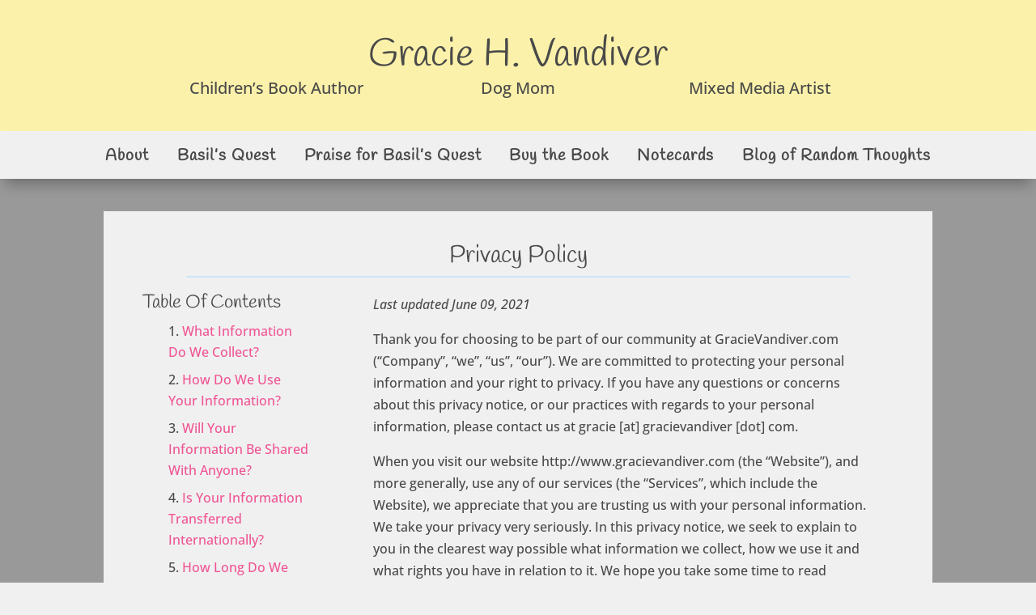

--- FILE ---
content_type: text/css
request_url: https://www.gracievandiver.com/wp-content/themes/GracieVandiver%20Child%20Theme/style.css?ver=4.27.5
body_size: -33
content:
/*======================================
Theme Name: Gracie Vandiver
Theme URI: https://gracievandiver.com
Description: A Divi Child Theme for GracieVandiver.com
Version: 1.1
Author: Berry Interesting Productions
Author URI: https://web.berry-interesting.com/
Template: Divi
======================================*/


/* You can add your own CSS styles here. Use !important to overwrite styles if needed. */

--- FILE ---
content_type: text/css
request_url: https://www.gracievandiver.com/wp-content/et-cache/488/et-core-unified-488.min.css?ver=1766293994
body_size: 551
content:
#comments{display:none}.mobile_menu_bar:after{position:relative!important;content:'MENU';bottom:9px;left:10%;color:#494949!important}.et_mobile_menu li a:hover{background-color:#fbf1aa;box-shadow:0px 12px 18px -6px rgba(0,0,0,0.3)}.et_mobile_menu li a{text-align:center!important}.more-link{background-color:#fbf1aa;display:inline-block!important;padding:5px 15px;margin-top:15px;text-transform:uppercase;float:right}.woocommerce-page button.button,.woocommerce a.button,.woocommerce input.button{color:#2ea3f2;box-shadow:0px 12px 18px -6px rgba(0,0,0,0.3)}div.woocommerce-message{background-color:#999999!important;color:#f0f0f0!important}.woocommerce #content .quantity input.qty,.woocommerce-cart table.cart td.actions .coupon .input-text,.woocommerce-page #content .quantity input.qty,.woocommerce-page .quantity input.qty,.woocommerce .quantity input.qty{color:#070707;border:solid 1px;background-color:#f0f0f0}.woocommerce-cart table.cart td.actions .coupon .input-text:-moz-placeholder,.woocommerce-cart table.cart td.actions .coupon .input-text::placeholder{color:#070707}div.woocommerce-info{background-color:#999999!important;color:#f0f0f0!important}td.cclw_qty button.cclwminus,button.cclwplus{background:#999999}@media only screen and (min-device-width:981px) and (max-device-width:1180px){.et_pb_menu_0_tb_header.et_pb_menu ul li a{font-size:18px!important}.et_pb_menu_0_tb_header.et_pb_menu .et-menu-nav li a{padding:10px 0vw 10px!important}}.widget_recent_entries span.post-date{display:block}.et_pb_widget li a{font-weight:bold}.et_pb_widget li a:hover{color:#f05493}.woocommerce #content .quantity input.qty,.woocommerce-cart table.cart td.actions .coupon .input-text,.woocommerce-page #content .quantity input.qty,.woocommerce-page .quantity input.qty,.woocommerce .quantity input.qty{color:#000!important;border:solid 1px;background-color:white!important}p.et_pb_contact_field{padding:0 0 0 0%}[class*="lightbox-trigger-"]{cursor:pointer}[class*="lightbox-content-"]{position:relative;z-index:unset!important}[class*="lightbox-content-"] .mfp-close{color:#999999!important}[class*="lightbox-content-"] .mfp-close:active{top:0px!important}[class*="lightbox-content-"] .mfp-close{color:#000}.mfp-close{width:88px;font-size:44px}[class*="lightbox-content-"] .mfp-close{color:black!important}.et_pb_countdown_timer .section.days p.value:first-letter{font-size:0px;vertical-align:top}.menu-home a{font-family:'ETmodules'!important;font-size:18px!important}

--- FILE ---
content_type: text/css
request_url: https://www.gracievandiver.com/wp-content/et-cache/488/et-core-unified-tb-26-tb-130-deferred-488.min.css?ver=1766293994
body_size: 1315
content:
.et_pb_section_0_tb_header.et_pb_section{padding-top:30px;padding-bottom:40px;background-color:#FBF1AA!important}.et_pb_text_0_tb_header.et_pb_text,.et_pb_text_1_tb_header.et_pb_text,.et_pb_text_2_tb_header.et_pb_text,.et_pb_text_3_tb_header.et_pb_text,.et_pb_menu_0_tb_header.et_pb_menu ul li.current-menu-item a,.et_pb_menu_0_tb_header.et_pb_menu .nav li ul.sub-menu a,.et_pb_menu_0_tb_header.et_pb_menu .nav li ul.sub-menu li.current-menu-item a,.et_pb_menu_0_tb_header.et_pb_menu .et_mobile_menu a,.et_pb_menu_1_tb_header.et_pb_menu ul li.current-menu-item a,.et_pb_menu_1_tb_header.et_pb_menu .nav li ul.sub-menu a,.et_pb_menu_1_tb_header.et_pb_menu .nav li ul.sub-menu li.current-menu-item a,.et_pb_menu_1_tb_header.et_pb_menu .et_mobile_menu a{color:#494949!important}.et_pb_text_0_tb_header{line-height:0.5em;font-family:'Handlee',handwriting;font-size:48px;line-height:0.5em}.et_pb_text_0_tb_header h1,.et_pb_text_1_tb_header h1,.et_pb_text_2_tb_header h1,.et_pb_text_3_tb_header h1{font-size:30px}.et_pb_row_1_tb_header,.et_pb_row_3_tb_header{display:flex}.et_pb_text_1_tb_header,.et_pb_text_2_tb_header,.et_pb_text_3_tb_header{font-size:20px}.et_pb_section_1_tb_header.et_pb_section,.et_pb_section_2_tb_header.et_pb_section{padding-top:0px;padding-bottom:0px;background-color:#f0f0f0!important}.et_pb_section_1_tb_header,.et_pb_section_2_tb_header{z-index:10;box-shadow:0px 12px 18px -6px rgba(0,0,0,0.3)}.et_pb_sticky.et_pb_section_1_tb_header,.et_pb_sticky.et_pb_section_2_tb_header{box-shadow:0px 12px 18px -6px rgba(0,0,0,0.3)}.et_pb_row_2_tb_header,body #page-container .et-db #et-boc .et-l .et_pb_row_2_tb_header.et_pb_row,body.et_pb_pagebuilder_layout.single #page-container #et-boc .et-l .et_pb_row_2_tb_header.et_pb_row,body.et_pb_pagebuilder_layout.single.et_full_width_page #page-container #et-boc .et-l .et_pb_row_2_tb_header.et_pb_row,.et_pb_menu_0_tb_header,.et_pb_row_3_tb_header,body #page-container .et-db #et-boc .et-l .et_pb_row_3_tb_header.et_pb_row,body.et_pb_pagebuilder_layout.single #page-container #et-boc .et-l .et_pb_row_3_tb_header.et_pb_row,body.et_pb_pagebuilder_layout.single.et_full_width_page #page-container #et-boc .et-l .et_pb_row_3_tb_header.et_pb_row,.et_pb_menu_1_tb_header{width:100%}.et_pb_menu_0_tb_header.et_pb_menu ul li a,.et_pb_menu_1_tb_header.et_pb_menu ul li a{font-family:'Handlee',handwriting;font-weight:600;font-size:20px;color:#494949!important;letter-spacing:1px;line-height:1.3em;transition:color 300ms ease 0ms}.et_pb_menu_0_tb_header.et_pb_menu ul li:hover>a,.et_pb_menu_1_tb_header.et_pb_menu ul li:hover>a,.et_pb_menu_0_tb_header.et_pb_menu .et_mobile_menu a:hover,.et_pb_menu_1_tb_header.et_pb_menu .et_mobile_menu a:hover{color:#F05493!important}.et_pb_menu_0_tb_header.et_pb_menu .et-menu-nav li a,.et_pb_menu_1_tb_header.et_pb_menu .et-menu-nav li a{padding:10px .5vw 10px}.et_pb_menu_0_tb_header.et_pb_menu .et-menu-nav li a:hover,.et_pb_menu_1_tb_header.et_pb_menu .et-menu-nav li a:hover{background-color:#fbf1aa;box-shadow:0px 12px 18px -6px rgba(0,0,0,0.3)}.et_pb_menu_0_tb_header.et_pb_menu .et-menu-nav li ul.sub-menu,.et_pb_menu_1_tb_header.et_pb_menu .et-menu-nav li ul.sub-menu{}.et_pb_menu_0_tb_header.et_pb_menu .et-menu-nav li ul.sub-menu a,.et_pb_menu_0_tb_header.et_pb_menu .et-menu-nav li ul.sub-menu a:hover,.et_pb_menu_1_tb_header.et_pb_menu .et-menu-nav li ul.sub-menu a,.et_pb_menu_1_tb_header.et_pb_menu .et-menu-nav li ul.sub-menu a:hover{background-color:#fbf1aa!important;box-shadow:0px 12px 18px -6px rgba(0,0,0,0.3)}.et_pb_menu_0_tb_header.et_pb_menu .nav li ul,.et_pb_menu_1_tb_header.et_pb_menu .nav li ul{background-color:#F0F0F0!important;border-color:#999999}.et_pb_menu_0_tb_header.et_pb_menu .et_mobile_menu,.et_pb_menu_1_tb_header.et_pb_menu .et_mobile_menu{border-color:#999999}.et_pb_menu_0_tb_header.et_pb_menu .et_mobile_menu,.et_pb_menu_0_tb_header.et_pb_menu .et_mobile_menu ul,.et_pb_menu_1_tb_header.et_pb_menu .et_mobile_menu,.et_pb_menu_1_tb_header.et_pb_menu .et_mobile_menu ul{background-color:#F0F0F0!important}.et_pb_menu_0_tb_header.et_pb_menu nav>ul>li>a:hover,.et_pb_menu_1_tb_header.et_pb_menu nav>ul>li>a:hover{opacity:1}.et_pb_menu_0_tb_header .et_pb_menu_inner_container>.et_pb_menu__logo-wrap,.et_pb_menu_0_tb_header .et_pb_menu__logo-slot,.et_pb_menu_1_tb_header .et_pb_menu_inner_container>.et_pb_menu__logo-wrap,.et_pb_menu_1_tb_header .et_pb_menu__logo-slot{width:auto;max-width:100%}.et_pb_menu_0_tb_header .et_pb_menu_inner_container>.et_pb_menu__logo-wrap .et_pb_menu__logo img,.et_pb_menu_0_tb_header .et_pb_menu__logo-slot .et_pb_menu__logo-wrap img,.et_pb_menu_1_tb_header .et_pb_menu_inner_container>.et_pb_menu__logo-wrap .et_pb_menu__logo img,.et_pb_menu_1_tb_header .et_pb_menu__logo-slot .et_pb_menu__logo-wrap img{height:auto;max-height:none}.et_pb_menu_0_tb_header .mobile_nav .mobile_menu_bar:before,.et_pb_menu_1_tb_header .mobile_nav .mobile_menu_bar:before{color:#494949}.et_pb_menu_0_tb_header .et_pb_menu__icon.et_pb_menu__search-button,.et_pb_menu_0_tb_header .et_pb_menu__icon.et_pb_menu__close-search-button,.et_pb_menu_0_tb_header .et_pb_menu__icon.et_pb_menu__cart-button,.et_pb_menu_1_tb_header .et_pb_menu__icon.et_pb_menu__search-button,.et_pb_menu_1_tb_header .et_pb_menu__icon.et_pb_menu__close-search-button,.et_pb_menu_1_tb_header .et_pb_menu__icon.et_pb_menu__cart-button{color:#cbe7f5}ul.et_pb_social_media_follow_0_tb_header{padding-top:10px!important}.et_pb_column_3_tb_header{z-index:1!important;position:relative}.et_pb_social_media_follow_network_0_tb_header a.icon{background-color:#3b5998!important}.et_pb_social_media_follow_network_1_tb_header a.icon{background-color:#ea2c59!important}.et_pb_row_1_tb_header.et_pb_row{padding-top:0px!important;padding-bottom:0px!important;margin-top:-10px!important;margin-left:auto!important;margin-right:auto!important;padding-top:0px;padding-bottom:0px}.et_pb_row_2_tb_header.et_pb_row,.et_pb_row_3_tb_header.et_pb_row{padding-top:0px!important;padding-right:30px!important;padding-bottom:5px!important;padding-left:30px!important;margin-left:auto!important;margin-right:auto!important;padding-top:0px;padding-right:30px;padding-bottom:5px;padding-left:30px}.et_pb_menu_0_tb_header.et_pb_module,.et_pb_menu_1_tb_header.et_pb_module{margin-left:auto!important;margin-right:auto!important}@media only screen and (min-width:981px){.et_pb_row_1_tb_header,body #page-container .et-db #et-boc .et-l .et_pb_row_1_tb_header.et_pb_row,body.et_pb_pagebuilder_layout.single #page-container #et-boc .et-l .et_pb_row_1_tb_header.et_pb_row,body.et_pb_pagebuilder_layout.single.et_full_width_page #page-container #et-boc .et-l .et_pb_row_1_tb_header.et_pb_row{width:70%}.et_pb_section_2_tb_header{display:none!important}.et_pb_column_5_tb_header{width:10%!important}.et_pb_column_6_tb_header{width:90%!important}}@media only screen and (max-width:980px){div.et_pb_section.et_pb_section_0_tb_header{background-image:initial!important}.et_pb_section_0_tb_header.et_pb_section{background-color:#FBF1AA!important}.et_pb_row_1_tb_header,body #page-container .et-db #et-boc .et-l .et_pb_row_1_tb_header.et_pb_row,body.et_pb_pagebuilder_layout.single #page-container #et-boc .et-l .et_pb_row_1_tb_header.et_pb_row,body.et_pb_pagebuilder_layout.single.et_full_width_page #page-container #et-boc .et-l .et_pb_row_1_tb_header.et_pb_row{width:60%}.et_pb_menu_0_tb_header,.et_pb_menu_1_tb_header{padding-top:10px}}@media only screen and (min-width:768px) and (max-width:980px){.et_pb_section_1_tb_header{display:none!important}.et_pb_column_5_tb_header{width:20%!important}.et_pb_column_6_tb_header{width:80%!important}}@media only screen and (max-width:767px){div.et_pb_section.et_pb_section_0_tb_header{background-image:initial!important}.et_pb_section_0_tb_header.et_pb_section{background-color:#FBF1AA!important}.et_pb_text_0_tb_header{font-size:10vw}.et_pb_row_1_tb_header.et_pb_row{padding-top:0px!important;padding-right:2px!important;padding-bottom:0px!important;padding-left:2px!important;padding-top:0px!important;padding-right:2px!important;padding-bottom:0px!important;padding-left:2px!important}.et_pb_row_1_tb_header,body #page-container .et-db #et-boc .et-l .et_pb_row_1_tb_header.et_pb_row,body.et_pb_pagebuilder_layout.single #page-container #et-boc .et-l .et_pb_row_1_tb_header.et_pb_row,body.et_pb_pagebuilder_layout.single.et_full_width_page #page-container #et-boc .et-l .et_pb_row_1_tb_header.et_pb_row{width:100%}.et_pb_text_1_tb_header,.et_pb_text_2_tb_header,.et_pb_text_3_tb_header{font-size:16px}.et_pb_section_1_tb_header{display:none!important}.et_pb_column_4_tb_header,.et_pb_column_6_tb_header{width:70%!important}.et_pb_column_5_tb_header{width:30%!important}}.et_pb_section_0_tb_footer.et_pb_section{padding-top:0px;padding-bottom:0px;background-color:#494949!important}.et_pb_row_0_tb_footer.et_pb_row{padding-top:5px!important;padding-bottom:5px!important;padding-top:5px;padding-bottom:5px}ul.et_pb_social_media_follow_0_tb_footer{padding-top:5px!important;padding-bottom:0px!important;margin-bottom:6px!important}.et_pb_text_0_tb_footer.et_pb_text{color:#F0F0F0!important}.et_pb_text_0_tb_footer.et_pb_text a{color:#FBF1AA!important;transition:color 300ms ease 0ms}.et_pb_text_0_tb_footer.et_pb_text a:hover{color:#F05493!important}.et_pb_text_0_tb_footer h1{font-size:30px}.et_pb_text_0_tb_footer{padding-bottom:5px!important}.et_pb_social_media_follow_network_0_tb_footer a.icon{background-color:#3b5998!important}.et_pb_social_media_follow_network_1_tb_footer a.icon{background-color:#ea2c59!important}.et_pb_section_0.et_pb_section{padding-top:40px;padding-bottom:80px;background-color:#999999!important}.et_pb_text_0 h1,.et_pb_text_2 h1{font-size:30px;text-align:center}.et_pb_text_0{border-bottom-width:2px;border-bottom-color:#CBE7F5;padding-top:40px!important;width:80%}.et_pb_text_1 h1{font-size:30px}.et_pb_text_1 ol{padding-left:2em!important}.et_pb_text_2 h2{font-size:32px;line-height:2em}.et_pb_text_2{border-bottom-color:#CBE7F5;width:80%}.et_pb_text_2 ul{padding-left:3em!important}.et_pb_column_0,.et_pb_column_2{background-color:#F0F0F0;padding-bottom:20px}.et_pb_column_1{background-color:#F0F0F0;padding-bottom:20px;padding-left:3em}.et_pb_row_0.et_pb_row,.et_pb_row_1.et_pb_row{padding-top:0px!important;padding-bottom:0px!important;margin-left:auto!important;margin-right:auto!important;padding-top:0px;padding-bottom:0px}.et_pb_text_0.et_pb_module,.et_pb_text_2.et_pb_module{margin-left:auto!important;margin-right:auto!important}@media only screen and (max-width:980px){.et_pb_text_0{border-bottom-width:2px;border-bottom-color:#CBE7F5}.et_pb_text_2{border-bottom-color:#CBE7F5}}@media only screen and (max-width:767px){.et_pb_text_0{border-bottom-width:2px;border-bottom-color:#CBE7F5}.et_pb_text_2{border-bottom-color:#CBE7F5}.et_pb_text_2 ul{padding-left:1.5em!important}}